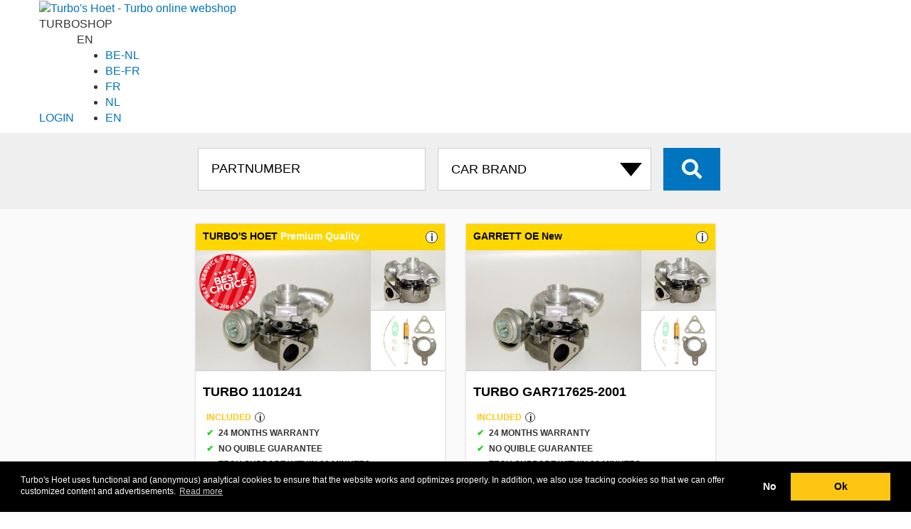

--- FILE ---
content_type: text/html; charset=UTF-8
request_url: https://turboshop.th-group.eu/en/turbo/cross/717625-5003S
body_size: 14674
content:
<!DOCTYPE html>
<html lang="en">

<head>
	<meta http-equiv="content-type" content="text/html; charset=UTF-8">
	<meta name="theme-color" content="#161616">
	<!-- Google Tag Manager -->
	<script>(function (w, d, s, l, i) {
			w[l] = w[l] || []; w[l].push({
				'gtm.start':
					new Date().getTime(), event: 'gtm.js'
			}); var f = d.getElementsByTagName(s)[0],
				j = d.createElement(s), dl = l != 'dataLayer' ? '&l=' + l : ''; j.async = true; j.src =
					'https://www.googletagmanager.com/gtm.js?id=' + i + dl; f.parentNode.insertBefore(j, f);
		})(window, document, 'script', 'dataLayer', 'GTM-MXK566H');</script>
	<!-- End Google Tag Manager -->

			<title>
			TURBOCHARGER 717625-5003S | 	TURBO’S FOR ALL MARKET SEGMENTS			| Official 	Turbo's Hoet webshop</title>
	
	
	<link rel="dns-prefetch" href="https://turbopartner.th-group.eu">
	<link rel="dns-prefetch" href="https://turbonews.th-group.eu">
	<link rel="dns-prefetch" href="https://www.th-group.eu">

	<link rel="alternate" href="https://turboshop.th-group.eu/turbo/cross/717625-5003S" hreflang="x-default" />
	<link rel="alternate" href="https://turboshop.th-group.eu/turbo/cross/717625-5003S" hreflang="nl" />
	<link rel="alternate" href="https://turboshop.th-group.eu/turbo/cross/717625-5003S" hreflang="nl-nl" />
	<link rel="alternate" href="https://turboshop.th-group.eu/en/turbo/cross/717625-5003S" hreflang="en" />
	<link rel="alternate" href="https://turboshop.th-group.eu/fr/turbo/cross/717625-5003S" hreflang="fr" />
	<link rel="alternate" href="https://turboshop.th-group.eu/fr/turbo/cross/717625-5003S" hreflang="fr-fr" />
	<link rel="alternate" href="https://turboshop.th-group.eu/nl-be/turbo/cross/717625-5003S" hreflang="nl-be" />
	<link rel="alternate" href="https://turboshop.th-group.eu/fr-be/turbo/cross/717625-5003S" hreflang="fr-be" />

	<link rel="stylesheet" href="/css/bootstrap/bootstrap.min.css" />
	<link rel="stylesheet" href="/css/style.css" />
	<link rel="stylesheet" href="https://turbopartner.th-group.eu/shared/css/shared_header.min.css" />

	<link rel="shortcut icon" href="/favicon.ico" type="image/x-icon" />

	<meta property="og:locale" content="en_nl" />
	<meta property="og:type" content="product" />
	<meta property="og:title"
		content="717625-5003S Turbo shop | Turbo's Hoet" />
	<meta property="og:description" content="Turbo's Hoet 717625-5003S turbo information. Turbo's and turbochargers for all segments of the market: passenger cars, transport, marine, industry, construction and agriculture. " />
	<meta property="og:url"
		content="https://turboshop.th-group.eu//en/turbo/cross/717625-5003S" />
	<meta property="og:site_name" content="Turbo shop | Turbo's Hoet" />

	<meta name="robots" content="index, follow" />
	<meta name="format-detection" content="telephone=no">
	<meta name="keywords"
		content="717625-5003S 717625-5003S Turbo's Hoet turbo, turbocharger, turbo's, order turbo" />
	<meta name="description" content="Turbo's Hoet 717625-5003S turbo information. Turbo's and turbochargers for all segments of the market: passenger cars, transport, marine, industry, construction and agriculture. " />
	<meta name="viewport" content="width=device-width, initial-scale=1, user-scalable=no">
</head>

<body class="home ">
	<!-- Google Tag Manager (noscript) -->
	<noscript><iframe src="https://www.googletagmanager.com/ns.html?id=GTM-MXK566H" height="0" width="0"
			style="display:none;visibility:hidden"></iframe></noscript>
	<!-- End Google Tag Manager (noscript) -->

	<link rel="stylesheet" href="https://turbopartner.th-group.eu/shared/css/style.min.css" media="all" />

    <script src="https://turbopartner.th-group.eu/shared/js/services.js"></script>
    <div class="nv-services-wrapper" title="Turbo's Hoet - Service tools">
        <div class="container">
            <div class="nv-services-content">

            </div>
        </div>
    </div>

	<div id="page">
					<header class="header">
				<div class="container">
					<div class="row">

						<a class=logo href="/en/"><img width=70 height=60
								src="https://turbopartner.th-group.eu/wp-content/themes/turbo/images/logo_white2.svg"
								alt="Turbo's Hoet - Turbo online webshop"></a>
						<div class="subtitle"><span>TURBO</span>SHOP</div>

						<div class="customer services">


							
							    
    <a rel='nofollow' class='login' href='/en/shoplogin/' rel='nofollow'>LOGIN</a> 
    
    <div class="lang ">
        <div id=curLang class=current>EN</div>
        <ul id=langSelect class=selector>
            <li><a title="België - Nederlands" href="https://turboshop.th-group.eu/nl-be/">BE-NL</a>
            <li><a title="Belgique - Français" href="https://turboshop.th-group.eu/fr-be/">BE-FR</a>
            <li><a title="France - Français" href="https://turboshop.th-group.eu/fr/">FR</a>
            <li><a title="Nederland - Nederlands" href="https://turboshop.th-group.eu/">NL</a>
                                <li><a title="The Netherlands - English" href="https://turboshop.th-group.eu/en/">EN</a>
                        </ul>
    </div>
						</div>

						<span class="bars navbar-toggle collapsed" data-toggle="collapse" data-target="#collapse-1">
							<span class="icon-bar"></span>
							<span class="icon-bar"></span>
							<span class="icon-bar"></span>
						</span>
						
					</div>
				</div>
			</header>
				
					<section class="search">
				<div class="container">
					<div class="row">
						<div class="col-md-12">
							
							
						</div>
						<div class="col-md-12 text-center">
							<form id=searchform action="/en/" method=get>
								<input type="hidden" name="s">

								<input type="text" id="bit" name="bit" class="distract" value="56439">

																	


									<input type="text" id="thnum" name="thnum" minlength="3" class="search__input"
										placeholder="PARTNUMBER" value="">
								
																	<select id=brand name=brand class="search__select" onchange="clearmodel();selectbrand()">
										<option value="">CAR BRAND</option>
										<option value='ABARTH'>ABARTH
										<option value='ACKERMAN'>ACKERMAN
										<option value='AGRALE'>AGRALE
										<option value='AIFO'>AIFO
										<option value='ALFA ROMEO'>ALFA ROMEO
										<option value='ALLIS CHALMERS'>ALLIS CHALMERS
										<option value='ALSTHOM'>ALSTHOM
										<option value='ASHOK LEYLAND'>ASHOK LEYLAND
										<option value='AUDI'>AUDI
										<option value='AUSTIN'>AUSTIN
										<option value='BAUDOUIN'>BAUDOUIN
										<option value='BEDFORD'>BEDFORD
										<option value='BMW'>BMW
										<option value='BRE'>BRE
										<option value='BUKH'>BUKH
										<option value='CADILLAC'>CADILLAC
										<option value='CASE'>CASE
										<option value='CATERPILLAR'>CATERPILLAR
										<option value='CDC'>CDC
										<option value='CHEVROLET'>CHEVROLET
										<option value='CHRYSLER'>CHRYSLER
										<option value='CIL'>CIL
										<option value='CITROËN'>CITROËN
										<option value='CNH'>CNH
										<option value='CNHTC'>CNHTC
										<option value='COMMERCIAL'>COMMERCIAL
										<option value='CUMMINS'>CUMMINS
										<option value='CZ TURBO'>CZ TURBO
										<option value='DACIA'>DACIA
										<option value='DAEDONG'>DAEDONG
										<option value='DAEWOO'>DAEWOO
										<option value='DAF'>DAF
										<option value='DAIHATSU'>DAIHATSU
										<option value='DALEWOO'>DALEWOO
										<option value='DCEC'>DCEC
										<option value='DCES'>DCES
										<option value='DDC'>DDC
										<option value='DDC MTU'>DDC MTU
										<option value='DETROIT DIESEL'>DETROIT DIESEL
										<option value='DEUTZ'>DEUTZ
										<option value='DFM'>DFM
										<option value='DODGE'>DODGE
										<option value='DONGFENG'>DONGFENG
										<option value='DOOSAN'>DOOSAN
										<option value='DORMAN'>DORMAN
										<option value='DS'>DS
										<option value='EBR'>EBR
										<option value='EICHER'>EICHER
										<option value='FAW'>FAW
										<option value='FENDT'>FENDT
										<option value='FERRARI'>FERRARI
										<option value='FIAT'>FIAT
										<option value='FIAT AGRI'>FIAT AGRI
										<option value='FIAT ALLIS'>FIAT ALLIS
										<option value='FINCANTIERI'>FINCANTIERI
										<option value='FORD'>FORD
										<option value='FORD (OTOSAN)'>FORD (OTOSAN)
										<option value='FOTON'>FOTON
										<option value='FURUKAWA'>FURUKAWA
										<option value='GARDNER'>GARDNER
										<option value='GM'>GM
										<option value='GMC'>GMC
										<option value='GREAT WALL'>GREAT WALL
										<option value='GREAVES'>GREAVES
										<option value='GUASCOR'>GUASCOR
										<option value='HANOMAG'>HANOMAG
										<option value='HERCULES'>HERCULES
										<option value='HINO'>HINO
										<option value='HITACHI'>HITACHI
										<option value='HONDA'>HONDA
										<option value='HURLIMAN'>HURLIMAN
										<option value='HYSTER'>HYSTER
										<option value='HYUNDAI'>HYUNDAI
										<option value='IHC'>IHC
										<option value='INFINITY'>INFINITY
										<option value='INTERNATIONAL'>INTERNATIONAL
										<option value='ISEKI'>ISEKI
										<option value='ISOTTA'>ISOTTA
										<option value='ISUZU'>ISUZU
										<option value='IVECO'>IVECO
										<option value='IVECO AIFO'>IVECO AIFO
										<option value='IVECO MARINE'>IVECO MARINE
										<option value='JAC'>JAC
										<option value='JAGUAR'>JAGUAR
										<option value='JCB'>JCB
										<option value='JEEP'>JEEP
										<option value='JENBACH'>JENBACH
										<option value='JI CASE'>JI CASE
										<option value='JIANGXI'>JIANGXI
										<option value='JMC'>JMC
										<option value='JOHN DEERE'>JOHN DEERE
										<option value='KAEBLE'>KAEBLE
										<option value='KALMAR'>KALMAR
										<option value='KATO'>KATO
										<option value='KCEC'>KCEC
										<option value='KIA'>KIA
										<option value='KNORR-BREMSE'>KNORR-BREMSE
										<option value='KOBELCO'>KOBELCO
										<option value='KOHLER'>KOHLER
										<option value='KOMATSU'>KOMATSU
										<option value='KUBOTA'>KUBOTA
										<option value='LAMBORDINI'>LAMBORDINI
										<option value='LANCIA'>LANCIA
										<option value='LAND ROVER'>LANDROVER
										<option value='LDV'>LDV
										<option value='LEXUS'>LEXUS
										<option value='LEYLAND'>LEYLAND
										<option value='LG TRACTOR'>LG TRACTOR
										<option value='LIAZ'>LIAZ
										<option value='LIEBHERR'>LIEBHERR
										<option value='LISTER'>LISTER
										<option value='LOMBARDINI'>LOMBARDINI
										<option value='LOTUS'>LOTUS
										<option value='MACK'>MACK
										<option value='MAN'>MAN
										<option value='MASERATI'>MASERATI
										<option value='MASSEY FERGUSON'>MASSEY FERGUSON
										<option value='MAZDA'>MAZDA
										<option value='MDE'>MDE
										<option value='MERCEDES-BENZ'>MERCEDES
										<option value='MERCEDES TRUCK'>MERCEDES TRUCK
										<option value='MERCRUISER'>MERCRUISER
										<option value='MG'>MG
										<option value='MHI'>MHI
										<option value='MINI'>MINI
										<option value='MITSUBISHI'>MITSUBISHI
										<option value='MTU'>MTU
										<option value='MTU DDC'>MTU DDC
										<option value='MWM'>MWM
										<option value='NAVECO'>NAVECO
										<option value='NAVISTAR'>NAVISTAR
										<option value='NAVISTAR (IHC)'>NAVISTAR (IHC)
										<option value='NEF'>NEF
										<option value='NEW HOLLAND'>NEW HOLLAND
										<option value='NISSAN'>NISSAN
										<option value='O&K'>O&K
										<option value='ONAN'>ONAN
										<option value='OPEL'>OPEL
										<option value='PEGASO'>PEGASO
										<option value='PERKINS'>PERKINS
										<option value='PEUGEOT'>PEUGEOT
										<option value='PORSCHE'>PORSCHE
										<option value='RABA'>RABA
										<option value='RENAULT'>RENAULT
										<option value='RENAULT AGRI'>RENAULT AGRI
										<option value='RENAULT TRUCK'>RENAULT TRUCK
										<option value='ROLLS ROYCE'>ROLLS ROYCE
										<option value='ROVER'>ROVER
										<option value='RUSTON'>RUSTON
										<option value='SAAB'>SAAB
										<option value='SABRE'>SABRE
										<option value='SACM'>SACM
										<option value='SAME'>SAME
										<option value='SAURER'>SAURER
										<option value='SCANIA'>SCANIA
										<option value='SDCE'>SDCE
										<option value='SEAT'>SEAT
										<option value='SHANGHAI DIESEL'>SHANGHAI DIESEL
										<option value='SHANQI'>SHANQI
										<option value='SHIBAURA'>SHIBAURA
										<option value='SISU'>SISU
										<option value='SKODA'>SKODA
										<option value='SMART'>SMART
										<option value='SSANGYONG'>SSANGYONG
										<option value='SSCM'>SSCM
										<option value='STEYR'>STEYR
										<option value='SUBARU'>SUBARU
										<option value='SUZUKI'>SUZUKI
										<option value='TATA'>TATA
										<option value='TCL'>TCL
										<option value='TEDOM'>TEDOM
										<option value='TELCO'>TELCO
										<option value='THYSSEN-HENSCHEL'>THYSSEN-HENSCHEL
										<option value='TMW'>TMW
										<option value='TOYOTA'>TOYOTA
										<option value='UD TRUCKS'>UD TRUCKS
										<option value='VAG FORKLIFTS'>VAG FORKLIFTS
										<option value='VALMET'>VALMET
										<option value='VM'>VM
										<option value='VOL'>VOL
										<option value='VOLVO'>VOLVO
										<option value='VOLVO PENTA'>VOLVO PENTA
										<option value='VOLVO TRUCK'>VOLVO TRUCK
										<option value='VOLVO-PENTA'>VOLVO-PENTA
										<option value='VW'>VW
										<option value='VW INDUSTRIAL'>VW INDUSTRIAL
										<option value='WAUKESHA'>WAUKESHA
										<option value='WEBER'>WEBER
										<option value='WEICHAI'>WEICHAI
										<option value='WEIFANG'>WEIFANG
										<option value='WFD'>WFD
										<option value='WUXI'>WUXI
										<option value='WUXI DIESEL'>WUXI DIESEL
										<option value='YANMAR'>YANMAR
										<option value='YUCHAI'>YUCHAI
										<option value='ZETOR'>ZETOR
									</select>
								
								
								<button id="search__button" class="fas fa-search search__button"> </button>
							</form>
						</div>
					</div>
				</div>
			</section>
				
	
	
	<section class="searchresults">
		
		<div class="container">
			<div class="row ">
				<div class="col-xs-12 text-center">
									</div>
			</div>
		</div>

		
		<div class="container resultset">
							
				
				
			<div class="flex">
				<div id='1101241' data-mat='717625-5003S' data-oe='' data-build='2000,2002' data-motorcode='Y 22 DTR' data-fuel='DIESEL' data-cilcapacity='0' data-pk='125,117,120' class='product col-xs-12 col-sm-6 col-lg-4  turbo GT140'><div><h3>TURBO'S HOET <span>Premium Quality</span><a href='/languages/information3_EN.php' data-featherlight-iframe-height='400' data-featherlight-iframe-width='450' data-featherlight='iframe' class=moreinfo>i</a></h3><div class=thumbs><a href='/en/turbo/1101241'></a><div class=thumb style='background-image:url(https://img.th-group.eu/Images00400/GAR717625-2001.JPG)'></div><div class=upper style='background-image:url(https://img.th-group.eu/Images00400/GAR717625-2001_1.JPG)'></div><div class=lower style='background-image:url(https://img.th-group.eu/images01366/THS20355.JPG)'></div><div class=ribbon></div></div><div class=caption><h2>Turbo 1101241</h2><div class=usp><span style='color:#fdc613'>Included<a href ='/information_EN.php' data-featherlight-iframe-height = '500' data-featherlight-iframe-width = '600' data-featherlight = 'iframe' class=moreinfo>i</a> </span><ul><li>24 months warranty<li>No quible guarantee <li>Tech support within 30 minutes </li></ul><span style ='color:#fdc613'>Extra for TurboPartners <a href ='/information2_EN.php 'data-featherlight-iframe-height ='500' data-featherlight-iframe-width ='600 'data-featherlight ='iframe' class=moreinfo>i</a></span><ul><li>Labor coverage</li><li>Turbo knowledge base</li><li>Live photo / video support</li></ul></div><div class='pricedetail cursor' onclick="location.href='/en/turbo/1101241'"><div>Turbocharger <span class=right>&euro;&nbsp;468,00</span></div><div data-type='THS20355-7'>+ FITTING KIT <span class='right white'>Free</span></div></div><div class=optional>DEPOSIT <span class=right><span class=money>&euro;150,00</span></span><BR></DIV><div class=totals><a  class='order view fas fa-eye' href='/en/turbo/1101241'></a><div class='price'><span class=total>BRUTO EX VAT</span>  <span class=ammount>&euro;&nbsp;468,00</span><span class='stock  orange'><a href='/en/quote/1101241'>Ask delivery time »</a> </span></div></div></div></div></div><div id='GAR717625-2001' data-mat='717625-5003S' data-oe='' data-build='2000,2002' data-motorcode='Y 22 DTR' data-fuel='DIESEL' data-cilcapacity='0' data-pk='125,117,120' class='product col-xs-12 col-sm-6 col-lg-4  allinclusive T130'><div><h3>GARRETT OE New<a href='/languages/information3_EN.php' data-featherlight-iframe-height='400' data-featherlight-iframe-width='450' data-featherlight='iframe' class=moreinfo>i</a></h3><div class=thumbs><a href='/en/turbo/allinclusive/gar717625-2001'></a><div class=thumb style='background-image:url(https://img.th-group.eu/Images00400/GAR717625-2001.JPG)'></div><div class=upper style='background-image:url(https://img.th-group.eu/Images00400/GAR717625-2001_1.JPG)'></div><div class=lower style='background-image:url(https://img.th-group.eu/images01366/THS20355.JPG)'></div></div><div class=caption><h2>Turbo GAR717625-2001</h2><div class=usp><span style='color:#fdc613'>Included<a href ='/information_EN.php' data-featherlight-iframe-height = '500' data-featherlight-iframe-width = '600' data-featherlight = 'iframe' class=moreinfo>i</a> </span><ul><li>24 months warranty<li>No quible guarantee <li>Tech support within 30 minutes </li></ul><span style ='color:#fdc613'>Extra for TurboPartners <a href ='/information2_EN.php 'data-featherlight-iframe-height ='500' data-featherlight-iframe-width ='600 'data-featherlight ='iframe' class=moreinfo>i</a></span><ul><li>Labor coverage</li><li>Turbo knowledge base</li><li>Live photo / video support</li></ul></div><div class='pricedetail cursor' onclick="location.href='/en/turbo/allinclusive/gar717625-2001'"><div>Turbocharger <span class=right>&euro;&nbsp;711,55</span></div><div data-type='THS20355-7'>+ FITTING KIT <span class=right><span class=money>&euro;6,88</span></span></div></div><div class=optional>DEPOSIT <span class=right><span class=money>&euro;150,00</span></span><BR></DIV><div class=totals><a  class='order fas fa-shopping-cart' href='/en/turbo/allinclusive/gar717625-2001'></a><div class='price'><span class=total>BRUTO EX VAT</span>  <span class=ammount>&euro;&nbsp;718,43</span><span class='stock '>IN STOCK<a href="/languages/info_stock_EN.php" data-featherlight-iframe-height="200" data-featherlight-iframe-width="400" data-featherlight="iframe" class="moreinfo">i</a>  </span></div></div></div></div></div>							</div>
		</div>


	</section>


<section class="contact">
	<div class="container">
		<div class="row">
			<div class="col-sm-4 col-xs-12">
								<h1 class="contact__title">
					Online the widest selection of turbochargers				</h1>

				
			</div>
			<div class="col-sm-8 col-xs-12 contact__sidebar ">

				<p class="contact__desc">
					Ordering a turbocharger online is quick and easy at Turbo's Hoet. Our <strong>huge turbo stock</strong> and extensive service offer you the <strong>assurance</strong> that you are ordering the right turbo and that the turbo will function many thousands of kilometers without failure. With the Turbo's Hoet range you offer your customers the best service for a competitive price.				</p> 
				<p style="text-align:right"><img src="/images/TecDoc_CDS.svg" width="170" at="TecDoc data supplier"></p>
			</div>
		</div>
		<div class="row" style="margin-top:6rem;">

			<div class="col-sm-4 col-xs-12">
                        <h2>24 months warranty</h2>
                        <p>With the optimal combination of the <strong>best quality</strong> and the right <strong>technical support</strong>, Turbo's Hoet ensures a trouble-free turbo. At Turbo's Hoet you get a 2 year warranty on a delivered turbo.</p>
                        </div>
                        <div class="col-sm-4 col-xs-12">
                        <h2>No Quible Guarantee</h2>
                        <p>In the unlikely event that something goes wrong after registration and assembly of the turbo, you will receive a <strong>replacement turbo</strong> from us. Please feel free to contact us for the extended warranty conditions.</p>
                        </div>
                        <div class="col-sm-4 col-xs-12">
                        <h2>Optimal assembly</h2>
                        We will contact you by phone within 30 minutes after you register a purchased turbo. In addition, you will receive the correct mounting instructions by email. In this way, <strong>optimal mounting</strong> is guaranteed.</p>

                                                </div>			
		</div>
	</div>
</section>


<footer>

			<div class="container">
			<div class="row seonumbers" style="padding:3rem;background-color: #7c7c7c;margin:0">
    <div class="col-sm-6">
        <div class="row">
            <div class="col-sm-12">
                <h4 class="footer__title">TOP <span>TURBO</span> NUMMERS</h4>
            </div>
        </div>
        <div class="row">
            <!--TH NUMBERS -->
            <div class="col-sm-2">
                <p class="footer__numbers">
                    <a title="Turbo 1100052 Turbo`s Hoet" href="/en/turbo/1100052">1100052</a><br><a
                        title="Turbo 1100067 Turbo`s Hoet" href="/en/turbo/1100067">1100067</a><br><a
                        title="Turbo 1100132 Turbo`s Hoet" href="/en/turbo/1100132">1100132</a><br><a
                        title="Turbo 1100139 Turbo`s Hoet" href="/en/turbo/1100139">1100139</a><br><a
                        title="Turbo 1100174 Turbo`s Hoet" href="/en/turbo/1100174">1100174</a><br><a
                        title="Turbo 1100175 Turbo`s Hoet" href="/en/turbo/1100175">1100175</a><br><a
                        title="Turbo 1100184 Turbo`s Hoet" href="/en/turbo/1100184">1100184</a><br><a
                        title="Turbo 1100194 Turbo`s Hoet" href="/en/turbo/1100194">1100194</a><br><a
                        title="Turbo 1100201 Turbo`s Hoet" href="/en/turbo/1100201">1100201</a><br><a
                        title="Turbo 1100206 Turbo`s Hoet" href="/en/turbo/1100206">1100206</a><br><a
                        title="Turbo 1100249 Turbo`s Hoet" href="/en/turbo/1100249">1100249</a><br><a
                        title="Turbo 1100293 Turbo`s Hoet" href="/en/turbo/1100293">1100293</a><br><a
                        title="Turbo 1100368 Turbo`s Hoet" href="/en/turbo/1100368">1100368</a><br><a
                        title="Turbo 1100414 Turbo`s Hoet" href="/en/turbo/1100414">1100414</a><br><a
                        title="Turbo 1100428 Turbo`s Hoet" href="/en/turbo/1100428">1100428</a><br><a
                        title="Turbo 1100458 Turbo`s Hoet" href="/en/turbo/1100458">1100458</a><br><a
                        title="Turbo 1100543 Turbo`s Hoet" href="/en/turbo/1100543">1100543</a><br><a
                        title="Turbo 1100683 Turbo`s Hoet" href="/en/turbo/1100683">1100683</a><br><a
                        title="Turbo 1100692 Turbo`s Hoet" href="/en/turbo/1100692">1100692</a><br><a
                        title="Turbo 1100701 Turbo`s Hoet" href="/en/turbo/1100701">1100701</a><br><a
                        title="Turbo 1100714 Turbo`s Hoet" href="/en/turbo/1100714">1100714</a><br><a
                        title="Turbo 1100778 Turbo`s Hoet" href="/en/turbo/1100778">1100778</a><br><a
                        title="Turbo 1100808 Turbo`s Hoet" href="/en/turbo/1100808">1100808</a><br><a
                        title="Turbo 1101060 Turbo`s Hoet" href="/en/turbo/1101060">1101060</a><br><a
                        title="Turbo 1101094 Turbo`s Hoet" href="/en/turbo/1101094">1101094</a><br><a
                        title="Turbo 1101166 Turbo`s Hoet" href="/en/turbo/1101166">1101166</a><br><a
                        title="Turbo 1101201 Turbo`s Hoet" href="/en/turbo/1101201">1101201</a><br><a
                        title="Turbo 1101241 Turbo`s Hoet" href="/en/turbo/1101241">1101241</a><br><a
                        title="Turbo 1101242 Turbo`s Hoet" href="/en/turbo/1101242">1101242</a><br><a
                        title="Turbo 1101245 Turbo`s Hoet" href="/en/turbo/1101245">1101245</a><br><a
                        title="Turbo 1101275 Turbo`s Hoet" href="/en/turbo/1101275">1101275</a><br><a
                        title="Turbo 1101338 Turbo`s Hoet" href="/en/turbo/1101338">1101338</a><br><a
                        title="Turbo 1101346 Turbo`s Hoet" href="/en/turbo/1101346">1101346</a><br><a
                        title="Turbo 1101360 Turbo`s Hoet" href="/en/turbo/1101360">1101360</a><br><a
                        title="Turbo 1101766 Turbo`s Hoet" href="/en/turbo/1101766">1101766</a><br><a
                        title="Turbo 1101900 Turbo`s Hoet" href="/en/turbo/1101900">1101900</a><br><a
                        title="Turbo 1102060 Turbo`s Hoet" href="/en/turbo/1102060">1102060</a><br><a
                        title="Turbo 1102082 Turbo`s Hoet" href="/en/turbo/1102082">1102082</a><br><a
                        title="Turbo 1102096 Turbo`s Hoet" href="/en/turbo/1102096">1102096</a><br><a
                        title="Turbo 1102097 Turbo`s Hoet" href="/en/turbo/1102097">1102097</a><br><a
                        title="Turbo 1102112 Turbo`s Hoet" href="/en/turbo/1102112">1102112</a><br><a
                        title="Turbo 1102115 Turbo`s Hoet" href="/en/turbo/1102115">1102115</a><br><a
                        title="Turbo 1102134 Turbo`s Hoet" href="/en/turbo/1102134">1102134</a><br><a
                        title="Turbo 1102153 Turbo`s Hoet" href="/en/turbo/1102153">1102153</a><br><a
                        title="Turbo 1102188 Turbo`s Hoet" href="/en/turbo/1102188">1102188</a><br><a
                        title="Turbo 1102190 Turbo`s Hoet" href="/en/turbo/1102190">1102190</a><br><a
                        title="Turbo 1102772 Turbo`s Hoet" href="/en/turbo/1102772">1102772</a><br><a
                        title="Turbo 1102789 Turbo`s Hoet" href="/en/turbo/1102789">1102789</a><br><a
                        title="Turbo 1102790 Turbo`s Hoet" href="/en/turbo/1102790">1102790</a><br><a
                        title="Turbo 1102794 Turbo`s Hoet" href="/en/turbo/1102794">1102794</a><br><a
                        title="Turbo 1102799 Turbo`s Hoet" href="/en/turbo/1102799">1102799</a><br><a
                        title="Turbo 1102811 Turbo`s Hoet" href="/en/turbo/1102811">1102811</a><br><a
                        title="Turbo 1103051 Turbo`s Hoet" href="/en/turbo/1103051">1103051</a><br><a
                        title="Turbo 1103075 Turbo`s Hoet" href="/en/turbo/1103075">1103075</a><br><a
                        title="Turbo 1103188 Turbo`s Hoet" href="/en/turbo/1103188">1103188</a><br><a
                        title="Turbo 1103226 Turbo`s Hoet" href="/en/turbo/1103226">1103226</a><br><a
                        title="Turbo 1103251 Turbo`s Hoet" href="/en/turbo/1103251">1103251</a><br><a
                        title="Turbo 1103264 Turbo`s Hoet" href="/en/turbo/1103264">1103264</a><br><a
                        title="Turbo 1103266 Turbo`s Hoet" href="/en/turbo/1103266">1103266</a><br><a
                        title="Turbo 1103267 Turbo`s Hoet" href="/en/turbo/1103267">1103267</a><br>
                </p>
            </div>
            <div class="col-sm-2">
                <p class="footer__numbers">
                    <a title="Turbo 1103279 Turbo`s Hoet" href="/en/turbo/1103279">1103279</a><br><a
                        title="Turbo 1103358 Turbo`s Hoet" href="/en/turbo/1103358">1103358</a><br><a
                        title="Turbo 1103394 Turbo`s Hoet" href="/en/turbo/1103394">1103394</a><br><a
                        title="Turbo 1103400 Turbo`s Hoet" href="/en/turbo/1103400">1103400</a><br><a
                        title="Turbo 1103476 Turbo`s Hoet" href="/en/turbo/1103476">1103476</a><br><a
                        title="Turbo 1103661 Turbo`s Hoet" href="/en/turbo/1103661">1103661</a><br><a
                        title="Turbo 1103742 Turbo`s Hoet" href="/en/turbo/1103742">1103742</a><br><a
                        title="Turbo 1103749 Turbo`s Hoet" href="/en/turbo/1103749">1103749</a><br><a
                        title="Turbo 1103750 Turbo`s Hoet" href="/en/turbo/1103750">1103750</a><br><a
                        title="Turbo 1103782 Turbo`s Hoet" href="/en/turbo/1103782">1103782</a><br><a
                        title="Turbo 1103807 Turbo`s Hoet" href="/en/turbo/1103807">1103807</a><br><a
                        title="Turbo 1103819 Turbo`s Hoet" href="/en/turbo/1103819">1103819</a><br><a
                        title="Turbo 1103821 Turbo`s Hoet" href="/en/turbo/1103821">1103821</a><br><a
                        title="Turbo 1103829 Turbo`s Hoet" href="/en/turbo/1103829">1103829</a><br><a
                        title="Turbo 1103836 Turbo`s Hoet" href="/en/turbo/1103836">1103836</a><br><a
                        title="Turbo 1103865 Turbo`s Hoet" href="/en/turbo/1103865">1103865</a><br><a
                        title="Turbo 1103907 Turbo`s Hoet" href="/en/turbo/1103907">1103907</a><br><a
                        title="Turbo 1103915 Turbo`s Hoet" href="/en/turbo/1103915">1103915</a><br><a
                        title="Turbo 1103942 Turbo`s Hoet" href="/en/turbo/1103942">1103942</a><br><a
                        title="Turbo 1103946 Turbo`s Hoet" href="/en/turbo/1103946">1103946</a><br><a
                        title="Turbo 1103975 Turbo`s Hoet" href="/en/turbo/1103975">1103975</a><br><a
                        title="Turbo 1103992 Turbo`s Hoet" href="/en/turbo/1103992">1103992</a><br><a
                        title="Turbo 1104013 Turbo`s Hoet" href="/en/turbo/1104013">1104013</a><br><a
                        title="Turbo 1104028 Turbo`s Hoet" href="/en/turbo/1104028">1104028</a><br><a
                        title="Turbo 1104063 Turbo`s Hoet" href="/en/turbo/1104063">1104063</a><br><a
                        title="Turbo 1104082 Turbo`s Hoet" href="/en/turbo/1104082">1104082</a><br><a
                        title="Turbo 1104113 Turbo`s Hoet" href="/en/turbo/1104113">1104113</a><br><a
                        title="Turbo 1104115 Turbo`s Hoet" href="/en/turbo/1104115">1104115</a><br><a
                        title="Turbo 1104129 Turbo`s Hoet" href="/en/turbo/1104129">1104129</a><br><a
                        title="Turbo 1104132 Turbo`s Hoet" href="/en/turbo/1104132">1104132</a><br><a
                        title="Turbo 1104147 Turbo`s Hoet" href="/en/turbo/1104147">1104147</a><br><a
                        title="Turbo 1104176 Turbo`s Hoet" href="/en/turbo/1104176">1104176</a><br><a
                        title="Turbo 1104328 Turbo`s Hoet" href="/en/turbo/1104328">1104328</a><br><a
                        title="Turbo 1104332 Turbo`s Hoet" href="/en/turbo/1104332">1104332</a><br><a
                        title="Turbo 1104565 Turbo`s Hoet" href="/en/turbo/1104565">1104565</a><br><a
                        title="Turbo 1104567 Turbo`s Hoet" href="/en/turbo/1104567">1104567</a><br><a
                        title="Turbo 1104581 Turbo`s Hoet" href="/en/turbo/1104581">1104581</a><br><a
                        title="Turbo 1104616 Turbo`s Hoet" href="/en/turbo/1104616">1104616</a><br><a
                        title="Turbo 1104642 Turbo`s Hoet" href="/en/turbo/1104642">1104642</a><br><a
                        title="Turbo 1104643 Turbo`s Hoet" href="/en/turbo/1104643">1104643</a><br><a
                        title="Turbo 1104749 Turbo`s Hoet" href="/en/turbo/1104749">1104749</a><br><a
                        title="Turbo 1104753 Turbo`s Hoet" href="/en/turbo/1104753">1104753</a><br><a
                        title="Turbo 2100653 Turbo`s Hoet" href="/en/turbo/2100653">2100653</a><br><a
                        title="Turbo 2100715 Turbo`s Hoet" href="/en/turbo/2100715">2100715</a><br><a
                        title="Turbo 2100747 Turbo`s Hoet" href="/en/turbo/2100747">2100747</a><br><a
                        title="Turbo 2100752 Turbo`s Hoet" href="/en/turbo/2100752">2100752</a><br><a
                        title="Turbo 2100764 Turbo`s Hoet" href="/en/turbo/2100764">2100764</a><br><a
                        title="Turbo 2100765 Turbo`s Hoet" href="/en/turbo/2100765">2100765</a><br><a
                        title="Turbo 2100768 Turbo`s Hoet" href="/en/turbo/2100768">2100768</a><br><a
                        title="Turbo 2100774 Turbo`s Hoet" href="/en/turbo/2100774">2100774</a><br><a
                        title="Turbo 2100809 Turbo`s Hoet" href="/en/turbo/2100809">2100809</a><br><a
                        title="Turbo 2100843 Turbo`s Hoet" href="/en/turbo/2100843">2100843</a><br><a
                        title="Turbo 2100844 Turbo`s Hoet" href="/en/turbo/2100844">2100844</a><br><a
                        title="Turbo 2100930 Turbo`s Hoet" href="/en/turbo/2100930">2100930</a><br><a
                        title="Turbo 2100931 Turbo`s Hoet" href="/en/turbo/2100931">2100931</a><br><a
                        title="Turbo 2100939 Turbo`s Hoet" href="/en/turbo/2100939">2100939</a><br><a
                        title="Turbo 2100946 Turbo`s Hoet" href="/en/turbo/2100946">2100946</a><br><a
                        title="Turbo 2101002 Turbo`s Hoet" href="/en/turbo/2101002">2101002</a><br><a
                        title="Turbo 2101130 Turbo`s Hoet" href="/en/turbo/2101130">2101130</a><br><a
                        title="Turbo 4104256 Turbo`s Hoet" href="/en/turbo/4104256">4104256</a><br>
                </p>
            </div>
            <!--OENUMBERS -->
            <div class="col-sm-4">
                <p class="footer__numbers">
                    <a title="Turbo OE NEW 1000-988-0005"
                        href="/en/turbo/allinclusive/BWT1000-988-0005">1000-988-0005</a><br><a
                        title="Turbo OE NEW 1000-988-0074"
                        href="/en/turbo/allinclusive/BWT1000-988-0074">1000-988-0074</a><br><a
                        title="Turbo OE NEW 1000-993-0098"
                        href="/en/turbo/allinclusive/BWT1000-993-0098">1000-993-0098</a><br><a
                        title="Turbo OE NEW 1000-993-0102"
                        href="/en/turbo/allinclusive/BWT1000-993-0102">1000-993-0102</a><br><a
                        title="Turbo OE NEW 1270-988-0018"
                        href="/en/turbo/allinclusive/BWT1270-988-0018">1270-988-0018</a><br><a title="Turbo OE NEW 318844"
                        href="/en/turbo/allinclusive/BWT318844">318844</a><br><a title="Turbo OE NEW 5303-988-0029"
                        href="/en/turbo/allinclusive/BWT5303-988-0029">5303-988-0029</a><br><a
                        title="Turbo OE NEW 5303-988-0048"
                        href="/en/turbo/allinclusive/BWT5303-988-0048">5303-988-0048</a><br><a
                        title="Turbo OE NEW 5303-988-0105"
                        href="/en/turbo/allinclusive/BWT5303-988-0105">5303-988-0105</a><br><a
                        title="Turbo OE NEW 5303-988-0109"
                        href="/en/turbo/allinclusive/BWT5303-988-0109">5303-988-0109</a><br><a
                        title="Turbo OE NEW 5303-988-0141"
                        href="/en/turbo/allinclusive/BWT5303-988-0141">5303-988-0141</a><br><a
                        title="Turbo OE NEW 5303-988-0189"
                        href="/en/turbo/allinclusive/BWT5303-988-0189">5303-988-0189</a><br><a
                        title="Turbo OE NEW 5303-988-0205"
                        href="/en/turbo/allinclusive/BWT5303-988-0205">5303-988-0205</a><br><a
                        title="Turbo OE NEW 5303-988-0425"
                        href="/en/turbo/allinclusive/BWT5303-988-0425">5303-988-0425</a><br><a
                        title="Turbo OE NEW 5303-988-0426"
                        href="/en/turbo/allinclusive/BWT5303-988-0426">5303-988-0426</a><br><a
                        title="Turbo OE NEW 5303-988-0459"
                        href="/en/turbo/allinclusive/BWT5303-988-0459">5303-988-0459</a><br><a
                        title="Turbo OE NEW 5303-998-0110"
                        href="/en/turbo/allinclusive/BWT5303-998-0110">5303-998-0110</a><br><a
                        title="Turbo OE NEW 5304-988-0020"
                        href="/en/turbo/allinclusive/BWT5304-988-0020">5304-988-0020</a><br><a
                        title="Turbo OE NEW 5304-988-0023"
                        href="/en/turbo/allinclusive/BWT5304-988-0023">5304-988-0023</a><br><a
                        title="Turbo OE NEW 5304-988-0054"
                        href="/en/turbo/allinclusive/BWT5304-988-0054">5304-988-0054</a><br><a
                        title="Turbo OE NEW 5304-988-0064"
                        href="/en/turbo/allinclusive/BWT5304-988-0064">5304-988-0064</a><br><a
                        title="Turbo OE NEW 5304-988-0200"
                        href="/en/turbo/allinclusive/BWT5304-988-0200">5304-988-0200</a><br><a
                        title="Turbo OE NEW 5316-998-0010"
                        href="/en/turbo/allinclusive/BWT5316-998-0010">5316-998-0010</a><br><a
                        title="Turbo OE NEW 5326-988-6492"
                        href="/en/turbo/allinclusive/BWT5326-988-6492">5326-988-6492</a><br><a
                        title="Turbo OE NEW 5329-988-7131"
                        href="/en/turbo/allinclusive/BWT5329-988-7131">5329-988-7131</a><br><a
                        title="Turbo OE NEW 5430-988-0000"
                        href="/en/turbo/allinclusive/BWT5430-988-0000">5430-988-0000</a><br><a
                        title="Turbo OE NEW 5435-988-0005"
                        href="/en/turbo/allinclusive/BWT5435-988-0005">5435-988-0005</a><br><a
                        title="Turbo OE NEW 5435-988-0006"
                        href="/en/turbo/allinclusive/BWT5435-988-0006">5435-988-0006</a><br><a
                        title="Turbo OE NEW 5435-988-0018"
                        href="/en/turbo/allinclusive/BWT5435-988-0018">5435-988-0018</a><br><a
                        title="Turbo OE NEW 5435-998-0029"
                        href="/en/turbo/allinclusive/BWT5435-998-0029">5435-998-0029</a><br><a
                        title="Turbo OE NEW 5438-988-0006"
                        href="/en/turbo/allinclusive/BWT5438-988-0006">5438-988-0006</a><br><a
                        title="Turbo OE NEW 5438-988-0017"
                        href="/en/turbo/allinclusive/BWT5438-988-0017">5438-988-0017</a><br><a
                        title="Turbo OE NEW 5439-988-0020"
                        href="/en/turbo/allinclusive/BWT5439-988-0020">5439-988-0020</a><br><a
                        title="Turbo OE NEW 5439-988-0072"
                        href="/en/turbo/allinclusive/BWT5439-988-0072">5439-988-0072</a><br><a
                        title="Turbo OE NEW 5439-988-0107"
                        href="/en/turbo/allinclusive/BWT5439-988-0107">5439-988-0107</a><br><a
                        title="Turbo OE NEW 5439-988-0136"
                        href="/en/turbo/allinclusive/BWT5439-988-0136">5439-988-0136</a><br><a
                        title="Turbo OE NEW 5439-998-0070"
                        href="/en/turbo/allinclusive/BWT5439-998-0070">5439-998-0070</a><br><a
                        title="Turbo OE NEW 5439-998-0127"
                        href="/en/turbo/allinclusive/BWT5439-998-0127">5439-998-0127</a><br><a
                        title="Turbo OE NEW 454098-0003" href="/en/turbo/allinclusive/GAR454098-2003">454098-0003</a><br><a
                        title="Turbo OE NEW 465114-0005" href="/en/turbo/allinclusive/GAR465114-2005">465114-0005</a><br><a
                        title="Turbo OE NEW 466334-0002" href="/en/turbo/allinclusive/GAR466334-2002">466334-0002</a><br><a
                        title="Turbo OE NEW 466854-0001" href="/en/turbo/allinclusive/GAR466854-2001">466854-0001</a><br><a
                        title="Turbo OE NEW 701729-0010" href="/en/turbo/allinclusive/GAR701729-2010">701729-0010</a><br><a
                        title="Turbo OE NEW 703753-0001" href="/en/turbo/allinclusive/GAR703753-2001">703753-0001</a><br><a
                        title="Turbo OE NEW 706844-0007" href="/en/turbo/allinclusive/GAR706844-2007">706844-0007</a><br><a
                        title="Turbo OE NEW 707240-0003" href="/en/turbo/allinclusive/GAR707240-2003">707240-0003</a><br><a
                        title="Turbo OE NEW 708847-0002" href="/en/turbo/allinclusive/GAR708847-2002">708847-0002</a><br><a
                        title="Turbo OE NEW 714652-0006" href="/en/turbo/allinclusive/GAR714652-2006">714652-0006</a><br><a
                        title="Turbo OE NEW 718089-0008" href="/en/turbo/allinclusive/GAR718089-2008">718089-0008</a><br><a
                        title="Turbo OE NEW 720244-0004" href="/en/turbo/allinclusive/GAR720244-2004">720244-0004</a><br><a
                        title="Turbo OE NEW 720931-0004" href="/en/turbo/allinclusive/GAR720931-2004">720931-0004</a><br><a
                        title="Turbo OE NEW 723341-0013" href="/en/turbo/allinclusive/GAR723341-2013">723341-0013</a><br><a
                        title="Turbo OE NEW 728989-0018" href="/en/turbo/allinclusive/GAR728989-2018">728989-0018</a><br><a
                        title="Turbo OE NEW 734204-0001" href="/en/turbo/allinclusive/GAR734204-2001">734204-0001</a><br><a
                        title="Turbo OE NEW 740611-0002" href="/en/turbo/allinclusive/GAR740611-2002">740611-0002</a><br><a
                        title="Turbo OE NEW 751243-0002" href="/en/turbo/allinclusive/GAR751243-2002">751243-0002</a><br><a
                        title="Turbo OE NEW 751768-0004" href="/en/turbo/allinclusive/GAR751768-2004">751768-0004</a><br><a
                        title="Turbo OE NEW 752610-0015" href="/en/turbo/allinclusive/GAR752610-2015">752610-0015</a><br><a
                        title="Turbo OE NEW 753420-0005" href="/en/turbo/allinclusive/GAR753420-2005">753420-0005</a><br><a
                        title="Turbo OE NEW 753544-0020" href="/en/turbo/allinclusive/GAR753544-2020">753544-0020</a><br>
                </p>
            </div>
            <div class="col-sm-4">
                <p class="footer__numbers">
                    <a title="Turbo OE NEW 753546-0014" href="/en/turbo/allinclusive/GAR753546-2014">753546-0014</a><br><a
                        title="Turbo OE NEW 756047-0005" href="/en/turbo/allinclusive/GAR756047-2005">756047-0005</a><br><a
                        title="Turbo OE NEW 757779-0021" href="/en/turbo/allinclusive/GAR757779-2021">757779-0021</a><br><a
                        title="Turbo OE NEW 758352-0026" href="/en/turbo/allinclusive/GAR758352-2026">758352-0026</a><br><a
                        title="Turbo OE NEW 760680-0005" href="/en/turbo/allinclusive/GAR760680-2005">760680-0005</a><br><a
                        title="Turbo OE NEW 760774-0003" href="/en/turbo/allinclusive/GAR760774-2003">760774-0003</a><br><a
                        title="Turbo OE NEW 762060-0009" href="/en/turbo/allinclusive/GAR762060-2009">762060-0009</a><br><a
                        title="Turbo OE NEW 764609-0001" href="/en/turbo/allinclusive/GAR764609-2001">764609-0001</a><br><a
                        title="Turbo OE NEW 765155-0004" href="/en/turbo/allinclusive/GAR765155-2004">765155-0004</a><br><a
                        title="Turbo OE NEW 776469-0005" href="/en/turbo/allinclusive/GAR776469-2005">776469-0005</a><br><a
                        title="Turbo OE NEW 778401-0007" href="/en/turbo/allinclusive/GAR778401-2007">778401-0007</a><br><a
                        title="Turbo OE NEW 786997-0001" href="/en/turbo/allinclusive/GAR786997-2001">786997-0001</a><br><a
                        title="Turbo OE NEW 789016-0002" href="/en/turbo/allinclusive/GAR789016-2002">789016-0002</a><br><a
                        title="Turbo OE NEW 790179-0002" href="/en/turbo/allinclusive/GAR790179-2002">790179-0002</a><br><a
                        title="Turbo OE NEW 795637-0001" href="/en/turbo/allinclusive/GAR795637-2001">795637-0001</a><br><a
                        title="Turbo OE NEW 795680-0003" href="/en/turbo/allinclusive/GAR795680-2003">795680-0003</a><br><a
                        title="Turbo OE NEW 798128-0006" href="/en/turbo/allinclusive/GAR798128-2006">798128-0006</a><br><a
                        title="Turbo OE NEW 806497-0001" href="/en/turbo/allinclusive/GAR806497-2001">806497-0001</a><br><a
                        title="Turbo OE NEW 807489-0001" href="/en/turbo/allinclusive/GAR807489-2001">807489-0001</a><br><a
                        title="Turbo OE NEW 810358-0002" href="/en/turbo/allinclusive/GAR810358-2002">810358-0002</a><br><a
                        title="Turbo OE NEW 819872-0001" href="/en/turbo/allinclusive/GAR819872-2001">819872-0001</a><br><a
                        title="Turbo OE NEW 819968-0001" href="/en/turbo/allinclusive/GAR819968-2001">819968-0001</a><br><a
                        title="Turbo OE NEW 819976-0012" href="/en/turbo/allinclusive/GAR819976-2012">819976-0012</a><br><a
                        title="Turbo OE NEW 821866-0004" href="/en/turbo/allinclusive/GAR821866-2004">821866-0004</a><br><a
                        title="Turbo OE NEW 824060-0005" href="/en/turbo/allinclusive/GAR824060-2005">824060-0005</a><br><a
                        title="Turbo OE NEW 825246-0001" href="/en/turbo/allinclusive/GAR825246-2001">825246-0001</a><br><a
                        title="Turbo OE NEW 852915-0001" href="/en/turbo/allinclusive/GAR852915-2001">852915-0001</a><br><a
                        title="Turbo OE NEW 853333-0001" href="/en/turbo/allinclusive/GAR853333-2001">853333-0001</a><br><a
                        title="Turbo OE NEW 3593920" href="/en/turbo/allinclusive/HOL3593920">3593920</a><br><a
                        title="Turbo OE NEW 4033101" href="/en/turbo/allinclusive/HOL4033101">4033101</a><br><a
                        title="Turbo OE NEW 4033524" href="/en/turbo/allinclusive/HOL4033524">4033524</a><br><a
                        title="Turbo OE NEW 5322469" href="/en/turbo/allinclusive/HOL5322469">5322469</a><br><a
                        title="Turbo OE NEW 5351445" href="/en/turbo/allinclusive/HOL5351445">5351445</a><br><a
                        title="Turbo OE NEW 9V202" href="/en/turbo/allinclusive/IHI9V202">9V202</a><br><a
                        title="Turbo OE NEW VIFC" href="/en/turbo/allinclusive/IHIVIFC">VIFC</a><br><a
                        title="Turbo OE NEW VIHN" href="/en/turbo/allinclusive/IHIVIHN">VIHN</a><br><a
                        title="Turbo OE NEW VJ32" href="/en/turbo/allinclusive/IHIVJ32">VJ32</a><br><a
                        title="Turbo OE NEW VL37" href="/en/turbo/allinclusive/IHIVL37">VL37</a><br><a
                        title="Turbo OE NEW VL38" href="/en/turbo/allinclusive/IHIVL38">VL38</a><br><a
                        title="Turbo OE NEW VN4" href="/en/turbo/allinclusive/IHIVN4">VN4</a><br><a
                        title="Turbo OE NEW 030TC11002000"
                        href="/en/turbo/allinclusive/MBT030TC11002000">030TC11002000</a><br><a
                        title="Turbo OE NEW 49131-06007" href="/en/turbo/allinclusive/MXT49131-06007">49131-06007</a><br><a
                        title="Turbo OE NEW 49131-07161" href="/en/turbo/allinclusive/MXT49131-07161">49131-07161</a><br><a
                        title="Turbo OE NEW 49131-07171" href="/en/turbo/allinclusive/MXT49131-07171">49131-07171</a><br><a
                        title="Turbo OE NEW 49135-05050" href="/en/turbo/allinclusive/MXT49135-05050">49135-05050</a><br><a
                        title="Turbo OE NEW 49135-05671" href="/en/turbo/allinclusive/MXT49135-05671">49135-05671</a><br><a
                        title="Turbo OE NEW 49135-05895" href="/en/turbo/allinclusive/MXT49135-05895">49135-05895</a><br><a
                        title="Turbo OE NEW 49172-03000" href="/en/turbo/allinclusive/MXT49172-03000">49172-03000</a><br><a
                        title="Turbo OE NEW 49173-07508" href="/en/turbo/allinclusive/MXT49173-07508">49173-07508</a><br><a
                        title="Turbo OE NEW 49180-01275" href="/en/turbo/allinclusive/MXT49180-01275">49180-01275</a><br><a
                        title="Turbo OE NEW 49180-01430" href="/en/turbo/allinclusive/MXT49180-01430">49180-01430</a><br><a
                        title="Turbo OE NEW 49335-00644" href="/en/turbo/allinclusive/MXT49335-00644">49335-00644</a><br><a
                        title="Turbo OE NEW 49373-01005" href="/en/turbo/allinclusive/MXT49373-01005">49373-01005</a><br><a
                        title="Turbo OE NEW 49373-02013" href="/en/turbo/allinclusive/MXT49373-02013">49373-02013</a><br><a
                        title="Turbo OE NEW 49373-03006" href="/en/turbo/allinclusive/MXT49373-03006">49373-03006</a><br><a
                        title="Turbo OE NEW 49373-03012" href="/en/turbo/allinclusive/MXT49373-03012">49373-03012</a><br><a
                        title="Turbo OE NEW 49377-07440" href="/en/turbo/allinclusive/MXT49377-07440">49377-07440</a><br><a
                        title="Turbo OE NEW 49378-01580" href="/en/turbo/allinclusive/MXT49378-01580">49378-01580</a><br><a
                        title="Turbo OE NEW 49477-01013" href="/en/turbo/allinclusive/MXT49477-01013">49477-01013</a><br><a
                        title="Turbo OE NEW 1059" href="/en/turbo/allinclusive/THT1059">1059</a><br>
                </p>
            </div>
        </div>
    </div>
    <div class="col-sm-6">
        <div class="row">
            <div class="col-sm-12">
                <h4 class="footer__title">
                    TOP <span>TURBO</span> AUTOMERK &amp; -MODELLEN </h4>
            </div>
        </div>
        <div class="row">
            <div class="col-sm-6">
                <p class="footer__cars">
                    <a href="/en/brand/alfa/159+Sportwagon+%28939%29">ALFA 159 Sportwagon (939)</a><br><a
                        href="/en/brand/audi/100+%2844%2C+44Q%2C+C3%29">AUDI 100 (44, 44Q, C3)</a><br><a
                        href="/en/brand/audi/A1+%288X1%2C+8XK%29">AUDI A1 (8X1, 8XK)</a><br><a
                        href="/en/brand/audi/A3+%288L1%29">AUDI A3 (8L1)</a><br><a href="/en/brand/audi/A3+%288P1%29">AUDI A3
                        (8P1)</a><br><a href="/en/brand/audi/A3+Sportback+%288PA%29">AUDI A3 Sportback (8PA)</a><br><a
                        href="/en/brand/audi/A4+%288D2%2C+B5%29">AUDI A4 (8D2, B5)</a><br><a
                        href="/en/brand/audi/A4+%288EC%2C+B7%29">AUDI A4 (8EC, B7)</a><br><a
                        href="/en/brand/audi/A4+%288K2%2C+B8%29">AUDI A4 (8K2, B8)</a><br><a
                        href="/en/brand/audi/A4+Avant+%288D5%2C+B5%29">AUDI A4 Avant (8D5, B5)</a><br><a
                        href="/en/brand/audi/A4+Avant+%288E5%2C+B6%29">AUDI A4 Avant (8E5, B6)</a><br><a
                        href="/en/brand/audi/A4+Avant+%288ED%2C+B7%29">AUDI A4 Avant (8ED, B7)</a><br><a
                        href="/en/brand/audi/A4+Avant+%288K5%2C+B8%29">AUDI A4 Avant (8K5, B8)</a><br><a
                        href="/en/brand/audi/A5+%288T3%29">AUDI A5 (8T3)</a><br><a
                        href="/en/brand/audi/A6+%284B2%2C+C5%29">AUDI A6 (4B2, C5)</a><br><a
                        href="/en/brand/audi/A6+%284F2%2C+C6%29">AUDI A6 (4F2, C6)</a><br><a
                        href="/en/brand/audi/A6+Avant+%284F5%2C+C6%29">AUDI A6 Avant (4F5, C6)</a><br><a
                        href="/en/brand/audi/TT+%288J3%29">AUDI TT (8J3)</a><br><a href="/en/brand/audi/TT+%288N3%29">AUDI TT
                        (8N3)</a><br><a href="/en/brand/cadillac/BLS">CADILLAC BLS</a><br><a href="/en/brand/case/1088CL">CASE
                        1088CL</a><br><a href="/en/brand/chevrolet/CAPTIVA+%28C100%2C+C140%29">CHEVROLET CAPTIVA (C100,
                        C140)</a><br><a href="/en/brand/citroen/BERLINGO+%28B9%29">CITROEN BERLINGO (B9)</a><br><a
                        href="/en/brand/dacia/LOGAN+%28LS_%29">DACIA LOGAN (LS_)</a><br><a href="/en/brand/daf/CF75">DAF
                        CF75</a><br><a href="/en/brand/daf/CF85">DAF CF85</a><br><a href="/en/brand/daf/XF85">DAF
                        XF85</a><br><a href="/en/brand/daf/XF95">DAF XF95</a><br><a href="/en/brand/deutz/716">DEUTZ
                        716</a><br><a href="/en/brand/deutz/INDUSTRIAL">DEUTZ INDUSTRIAL</a><br><a
                        href="/en/brand/deutz/TRUCK">DEUTZ TRUCK</a><br><a href="/en/brand/dodge/CALIBER">DODGE
                        CALIBER</a><br><a href="/en/brand/fiat/500+%28312_%29">FIAT 500 (312_)</a><br><a
                        href="/en/brand/fiat/BRAVO+II+%28198_%29">FIAT BRAVO II (198_)</a><br><a
                        href="/en/brand/fiat/GRANDE+PUNTO+%28199_%29">FIAT GRANDE PUNTO (199_)</a><br><a
                        href="/en/brand/fiat/PUNTO+EVO+%28199_%29">FIAT PUNTO EVO (199_)</a><br><a
                        href="/en/brand/ford/C-MAX+%28DM2%29">FORD C-MAX (DM2)</a><br><a href="/en/brand/ford/FIESTA+VI">FORD
                        FIESTA VI</a><br><a href="/en/brand/ford/FOCUS+%28DAW%2C+DBW%29">FORD FOCUS (DAW, DBW)</a><br><a
                        href="/en/brand/ford/FOCUS+C-MAX">FORD FOCUS C-MAX</a><br><a href="/en/brand/ford/FOCUS+III">FORD
                        FOCUS III</a><br><a href="/en/brand/ford/MONDEO+IV+%28BA7%29">FORD MONDEO IV (BA7)</a><br><a
                        href="/en/brand/hyundai/i20+%28PB%2C+PBT%29">HYUNDAI i20 (PB, PBT)</a><br><a
                        href="/en/brand/hyundai/i30+%28FD%29">HYUNDAI i30 (FD)</a><br><a
                        href="/en/brand/hyundai/TERRACAN+%28HP%29">HYUNDAI TERRACAN (HP)</a><br><a
                        href="/en/brand/hyundai/TUCSON+%28JM%29">HYUNDAI TUCSON (JM)</a><br><a
                        href="/en/brand/iveco/CURSOR+10">IVECO CURSOR 10</a><br><a href="/en/brand/iveco/STRALIS">IVECO
                        STRALIS</a><br><a href="/en/brand/iveco/TRACTOR">IVECO TRACTOR</a><br><a
                        href="/en/brand/kia/SORENTO+I+%28JC%29">KIA SORENTO I (JC)</a><br><a
                        href="/en/brand/lancia/PHEDRA+%28179_%29">LANCIA PHEDRA (179_)</a><br><a href="/en/brand/man/TGA">MAN
                        TGA</a><br><a href="/en/brand/man/TRUCK">MAN TRUCK</a><br><a
                        href="/en/brand/mercedes/SPRINTER+313+CDI+%28906%29">MERCEDES SPRINTER 313 CDI (906)</a><br><a
                        href="/en/brand/mitsubishi/OUTLANDER+II+%28CW_W%29">MITSUBISHI OUTLANDER II (CW_W)</a><br><a
                        href="/en/brand/mitsubishi/PAJERO+II+%28V3_W%2C+V2_W%2C+V4_W%29">MITSUBISHI PAJERO II (V3_W, V2_W,
                        V4_W)</a><br><a href="/en/brand/nissan/JUKE+%28F15%29">NISSAN JUKE (F15)</a><br><a
                        href="/en/brand/nissan/NP300+NAVARA+%28D40%29">NISSAN NP300 NAVARA (D40)</a><br><a
                        href="/en/brand/nissan/QASHQAI+%2F+QASHQAI+%2B2+I+%28J10%2C+JJ10">NISSAN QASHQAI / QASHQAI +2 I
                        (J10, JJ10</a><br><a href="/en/brand/nissan/X-TRAIL+%28T30%29">NISSAN X-TRAIL (T30)</a><br>
                </p>
            </div>
            <div class="col-sm-6">
                <p class="footer__cars">
                    <a href="/en/brand/opel/ZAFIRA+B+%28A05%29">OPEL ZAFIRA B (A05)</a><br><a
                        href="/en/brand/perkins/COMMERCIAL+DIESEL">PERKINS COMMERCIAL DIESEL</a><br><a
                        href="/en/brand/perkins/INDUSTRIAL">PERKINS INDUSTRIAL</a><br><a
                        href="/en/brand/perkins/TRUCK">PERKINS TRUCK</a><br><a
                        href="/en/brand/peugeot/207+%28WA_%2C+WC_%29">PEUGEOT 207 (WA_, WC_)</a><br><a
                        href="/en/brand/peugeot/208">PEUGEOT 208</a><br><a href="/en/brand/peugeot/307+%283A%2FC%29">PEUGEOT
                        307 (3A/C)</a><br><a href="/en/brand/peugeot/307+Break+%283E%29">PEUGEOT 307 Break (3E)</a><br><a
                        href="/en/brand/peugeot/307+SW+%283H%29">PEUGEOT 307 SW (3H)</a><br><a
                        href="/en/brand/peugeot/308+%284A_%2C+4C_%29">PEUGEOT 308 (4A_, 4C_)</a><br><a
                        href="/en/brand/peugeot/407+%286D_%29">PEUGEOT 407 (6D_)</a><br><a
                        href="/en/brand/peugeot/407+SW+%286E_%29">PEUGEOT 407 SW (6E_)</a><br><a
                        href="/en/brand/peugeot/807+%28E%29">PEUGEOT 807 (E)</a><br><a href="/en/brand/porsche/911">PORSCHE
                        911</a><br><a href="/en/brand/renault/CLIO+III+%28BR0%2F1%2C+CR0%2F1%29">RENAULT CLIO III (BR0/1,
                        CR0/1)</a><br><a href="/en/brand/renault/ESPACE+IV+%28JK0%2F1_%29">RENAULT ESPACE IV
                        (JK0/1_)</a><br><a href="/en/brand/renault/LAGUNA+Coupe+%28DT0%2F1%29">RENAULT LAGUNA Coupe
                        (DT0/1)</a><br><a href="/en/brand/renault/LAGUNA+II+%28BG0%2F1_%29">RENAULT LAGUNA II
                        (BG0/1_)</a><br><a href="/en/brand/renault/LAGUNA+II+Grandtour+%28KG0%2F1_%29">RENAULT LAGUNA II
                        Grandtour (KG0/1_)</a><br><a href="/en/brand/renault/MEGANE+II+%28BM0%2F1_%2C+CM0%2F1_%29">RENAULT
                        MEGANE II (BM0/1_, CM0/1_)</a><br><a
                        href="/en/brand/renault/MEGANE+III+Grandtour+%28KZ0%2F1%29">RENAULT MEGANE III Grandtour
                        (KZ0/1)</a><br><a href="/en/brand/renault/SC%C9NIC+II+%28JM0%2F1_%29">RENAULT SC�NIC II
                        (JM0/1_)</a><br><a href="/en/brand/saab/9-3+%28YS3D%29">SAAB 9-3 (YS3D)</a><br><a
                        href="/en/brand/saab/9-3+%28YS3F%29">SAAB 9-3 (YS3F)</a><br><a
                        href="/en/brand/saab/9-3+Cabriolet+%28YS3D%29">SAAB 9-3 Cabriolet (YS3D)</a><br><a
                        href="/en/brand/saab/9-3X">SAAB 9-3X</a><br><a href="/en/brand/scania/TRUCK">SCANIA TRUCK</a><br><a
                        href="/en/brand/seat/IBIZA+II+%286K1%29">SEAT IBIZA II (6K1)</a><br><a
                        href="/en/brand/seat/LEON+%281P1%29">SEAT LEON (1P1)</a><br><a href="/en/brand/sisu/INDUSTRIAL">SISU
                        INDUSTRIAL</a><br><a href="/en/brand/ssangyong/REXTON+%28GAB_%29">SSANGYONG REXTON (GAB_)</a><br><a
                        href="/en/brand/volvo+penta/SHIP">VOLVO PENTA SHIP</a><br><a href="/en/brand/volvo+truck/FH12">VOLVO
                        TRUCK FH12</a><br><a href="/en/brand/volvo+truck/FH13">VOLVO TRUCK FH13</a><br><a
                        href="/en/brand/volvo+truck/INDUSTRIAL">VOLVO TRUCK INDUSTRIAL</a><br><a
                        href="/en/brand/volvo+truck/TRUCK">VOLVO TRUCK TRUCK</a><br><a
                        href="/en/brand/volvo/460+L+%28464%29">VOLVO 460 L (464)</a><br><a
                        href="/en/brand/volvo/S40+II+%28MS%29">VOLVO S40 II (MS)</a><br><a href="/en/brand/volvo/TRUCK">VOLVO
                        TRUCK</a><br><a href="/en/brand/vw/BORA+%281J2%29">VW BORA (1J2)</a><br><a
                        href="/en/brand/vw/GOLF+II+%2819E%2C+1G1%29">VW GOLF II (19E, 1G1)</a><br><a
                        href="/en/brand/vw/GOLF+III+%281H1%29">VW GOLF III (1H1)</a><br><a
                        href="/en/brand/vw/GOLF+IV+%281J1%29">VW GOLF IV (1J1)</a><br><a
                        href="/en/brand/vw/GOLF+IV+Variant+%281J5%29">VW GOLF IV Variant (1J5)</a><br><a
                        href="/en/brand/vw/GOLF+V+%281K1%29">VW GOLF V (1K1)</a><br><a
                        href="/en/brand/vw/GOLF+VI+%285K1%29">VW GOLF VI (5K1)</a><br><a
                        href="/en/brand/vw/GOLF+VII+%285G1%2C+BQ1%2C+BE1%2C+BE2%29">VW GOLF VII (5G1, BQ1, BE1,
                        BE2)</a><br><a href="/en/brand/vw/JETTA+IV+%28162%2C+163%29">VW JETTA IV (162, 163)</a><br><a
                        href="/en/brand/vw/NEW+BEETLE+%289C1%2C+1C1%29">VW NEW BEETLE (9C1, 1C1)</a><br><a
                        href="/en/brand/vw/PASSAT+%283B2%29">VW PASSAT (3B2)</a><br><a href="/en/brand/vw/PASSAT+%283B3%29">VW
                        PASSAT (3B3)</a><br><a href="/en/brand/vw/PASSAT+%283C2%29">VW PASSAT (3C2)</a><br><a
                        href="/en/brand/vw/PASSAT+Variant+%283B6%29">VW PASSAT Variant (3B6)</a><br><a
                        href="/en/brand/vw/PASSAT+Variant+%283C5%29">VW PASSAT Variant (3C5)</a><br><a
                        href="/en/brand/vw/POLO+%286N2%29">VW POLO (6N2)</a><br><a href="/en/brand/vw/POLO+%289N_%29">VW POLO
                        (9N_)</a><br><a href="/en/brand/vw/SCIROCCO+%28137%2C+138%29">VW SCIROCCO (137, 138)</a><br><a
                        href="/en/brand/vw/SHARAN+%287M8%2C+7M9%2C+7M6%29">VW SHARAN (7M8, 7M9, 7M6)</a><br><a
                        href="/en/brand/vw/TOUAREG+%287LA%2C+7L6%2C+7L7%29">VW TOUAREG (7LA, 7L6, 7L7)</a><br><a
                        href="/en/brand/vw/TOURAN+%281T1%2C+1T2%29">VW TOURAN (1T1, 1T2)</a><br>
                </p>
            </div>
        </div>
    </div>
</div>		</div>
	

	</footer>
<footer class=sharedfooter>
    <div class=container>
        <div class="wrapper ">
            <div class="cols borderline" style="   align-items: end;">
                <div class="menu col-10">
                    <p style="text-align:center;margin:0;">
                        <a class="home" href="/">Home</a>
                        
                        <a class="producten" href="https://turbos.th-group.eu/eu/nl/producten/">Producten</a>
                        <a class="webshop" href="https://turboshop.th-group.eu/">TurboShop</a>
                        <a class="nieuws" href="https://turbonews.th-group.eu/">TurboNews</a>
                        <a class="faq" href="https://turbopartner.th-group.eu/service/">FAQ</a>
                        <a class="over" target=_blank href="https://www.th-group.eu/">About TH Group</a>
                        <a class="contact" href="https://turbos.th-group.eu/eu/nl/contact/">Contact</a>
                    </p>
                </div>
                <div class="logo col-2" style="text-align:right">
                    <a href="https://turbos.th-group.eu/eu/nl/"><img decoding="async" class="footerlogo"
                            alt="Turbo's Hoet - turbospecialist"
                            src="https://turbos.th-group.eu/eu/wp-content/uploads/2022/06/logo-yellow-01.svg"></a>
                </div>
            </div>
            <div class="cols pt4">
                <div class="privacy col-2">
                        <a target=_blank href="https://turbonews.th-group.eu/wp-content/themes/turbonieuws/docs/Disclaimer_NL.pdf">Disclaimer</a><br>
                        <a target=_blank href="https://turbonews.th-group.eu/wp-content/themes/turbonieuws/docs/Confidentiality_NL.pdf">Privacy policy</a>
                    </p>
                </div>
                <div class="footerabout col-10">
                    <p style="text-align: left;">Met Turbo’s Hoet heeft u de kennis van de grootste turbospecialist in
                        Europa binnen handbereik. U krijgt ondersteuning in het stellen van de juiste diagnose en bent
                        met onze herstellingservice of enorme voorraad turbo’s snel en vakkundig geholpen.</p>
                </div>
            </div>
</footer>

<div id=wait>
	<div class=turbowheel>
		<svg  width="210" height="154">
			<path class=st1
				d="M155.5 8.5c0-3.4-2.7-6.1-6.1-6.1-2.7 0-5.1 1.8-5.8 4.3H75c-9 0-17.7 1.7-25.7 4.7C22 21.8 2.5 48.3 2.5 79.2c0 19.4 7.5 37.6 21.2 51.3 13.7 13.7 31.9 21.2 51.3 21.2s37.6-7.5 51.3-21.2c13.2-13.2 20.7-30.6 21.2-49.3v-.1-1.9c0-9.1-1.7-18-5-26.4-.4-1.1-1.6-1.6-2.7-1.2-1.1.4-1.6 1.6-1.2 2.7 3.1 7.9 4.7 16.3 4.7 24.9V81.1c-1 36.8-31.3 66.5-68.3 66.5-37.7 0-68.3-30.7-68.3-68.3 0-30.2 19.7-55.8 46.8-64.9 6.8-2.3 14-3.5 21.5-3.5h56.9v24.5c0 1.1.9 2.1 2.1 2.1 1.1 0 2.1-.9 2.1-2.1V10.8h7.3v34.1h-42.8c-7.1-5.3-16-8.5-25.5-8.5-23.6 0-42.8 19.2-42.8 42.8 0 23.6 19.2 42.8 42.8 42.8s42.8-19.2 42.8-42.8c0-11.8-4.8-22.4-12.5-30.1h38.3c.8 2.5 3.1 4.3 5.8 4.3 3.4 0 6.1-2.7 6.1-6.1l-.1-38.8zm-41.9 70.7c0 21.3-17.3 38.6-38.6 38.6s-38.6-17.3-38.6-38.6S53.7 40.6 75 40.6s38.6 17.3 38.6 38.6zm37.7-32c0 1.1-.9 1.9-1.9 1.9-1.1 0-1.9-.9-1.9-1.9V8.5c0-1.1.9-1.9 1.9-1.9 1.1 0 1.9.9 1.9 1.9v38.7z" />
			<path class=st1
				d="M75 51.8c-15.1 0-27.3 12.3-27.3 27.3S60 106.4 75 106.4c15.1 0 27.3-12.3 27.3-27.3S90.1 51.8 75 51.8zm0 50.6c-12.8 0-23.2-10.4-23.2-23.2S62.2 56 75 56c12.8 0 23.2 10.4 23.2 23.2 0 12.8-10.4 23.2-23.2 23.2z" />
		</svg>
		<svg id="wind" width="210" height="154">
			<path class=st1
				d="M160.2 18.3h25.9c1.1 0 2.1-.9 2.1-2.1s-.9-2.1-2.1-2.1h-25.9c-1.1 0-2.1.9-2.1 2.1 0 1.2.9 2.1 2.1 2.1zM194.4 37h-34.2c-1.1 0-2.1.9-2.1 2.1 0 1.1.9 2.1 2.1 2.1h34.2c1.1 0 2.1-.9 2.1-2.1 0-1.2-.9-2.1-2.1-2.1zM160.2 29.7h14.5c1.1 0 2.1-.9 2.1-2.1 0-1.1-.9-2.1-2.1-2.1h-14.5c-1.1 0-2.1.9-2.1 2.1 0 1.2.9 2.1 2.1 2.1z" />
		</svg>
		<svg id="wwheel" width="39.4px" height="43.3px">
			<path id="rotor" class="st1" d="M16.7,24.9v15.6c0,1.1,0.9,2.1,2.1,2.1s2.1-0.9,2.1-2.1V24.9l13.4,7.8c1,0.6,2.3,0.2,2.8-0.8
				c0.6-1,0.2-2.3-0.8-2.8l-13.5-7.8l13.5-7.8c1-0.6,1.3-1.8,0.8-2.8c-0.4-0.7-1.1-1-1.8-1c-0.4,0-0.7,0.1-1,0.3l-13.5,7.8V2.1
				C20.8,1,19.9,0,18.7,0s-2.1,0.9-2.1,2.1v15.6L3.1,9.9c-0.3-0.2-0.7-0.3-1-0.3c-0.7,0-1.4,0.4-1.8,1c-0.6,1-0.2,2.3,0.8,2.8l13.5,7.8
				L1.1,29c-1,0.6-1.3,1.8-0.8,2.8c0.6,1,1.8,1.3,2.8,0.8C3.1,32.6,16.7,24.9,16.7,24.9z" />
		</svg>
	</div>
</div>
</div><!-- end wrapper-->

<script src="//code.jquery.com/jquery-latest.min.js"></script>
<script src="/js/scripts.js?t=23322" async></script>
<script src="https://maxcdn.bootstrapcdn.com/bootstrap/3.3.6/js/bootstrap.min.js" async
	integrity="sha384-0mSbJDEHialfmuBBQP6A4Qrprq5OVfW37PRR3j5ELqxss1yVqOtnepnHVP9aJ7xS"
	crossorigin="anonymous"></script>
<link href="//cdn.jsdelivr.net/npm/featherlight@1.7.14/release/featherlight.min.css" type="text/css" rel="stylesheet" />
<script src="//cdn.jsdelivr.net/npm/featherlight@1.7.14/release/featherlight.min.js"></script>
<script>
	if (document.getElementById('brand')) document.getElementById('brand').value = "";
	if (document.getElementById('model')) document.getElementById('model').value = "";

	$("#ConfirmNew").click(function (event) {
		$(".form-control").removeClass("fielderror");
		$("#Error").html("");

		var error = "";

		const countryCode = document.getElementById('Country').value;
		const vatNumber = document.getElementById('Vat').value;

		if (!validateVAT(countryCode, vatNumber)) {error = "Please fill in valid EU VAT number"; $("#Vat").addClass("fielderror");}
		if ($("#Email").val() == "") { error = "Please fill in your email"; $("#Email").addClass("fielderror"); }
		if (!validateEmail($("#Email").val())) { error = "Please use a valid email"; $("#Email").addClass("fielderror"); }

		if ($("#copyData1").prop("checked") == true) {
		} else {
			if ($("#Name").val() == "") { error = "Please fill in a contact"; $("#Name").addClass("fielderror"); }
			if ($("#City").val() == "") { error = "Please fill in a place"; $("#City").addClass("fielderror"); }
			if ($("#Postalcode").val() == "" || $("#Postalcode").val().length < 4) { error = "Please fill in a postalcode"; $("#Postalcode").addClass("fielderror"); }
			if ($("#Street").val() == "") { error = "Please fill in a  street and number"; $("#Street").addClass("fielderror"); }
			if ($("#Phone").val() == "") { error = "Please fill in a phonenumber"; $("#Phone").addClass("fielderror"); }

			var type = $('input[name=Type]:checked', '#checkout').val();
			if (type != "") {
				if ($("#Vat").length) if (type != "Particulier" && $("#Vat").val() == "") { error = "Please fill in EU VAT number"; $("#Vat").addClass("fielderror"); }
				if ($("#Company").length) if (type != "Particulier" && $("#Company").val() == "") { error = "Please fill in a company name"; $("#Company").addClass("fielderror"); }
			}

		}

		if (error != "") { $("#Error").html(error); return false; }
		if ($('#doubleConfirm').length && error == "") $('#doubleConfirm').modal("show");
	});


	function validateVAT(countryCode, vatNumber) {
			const vatPatterns = {
				NL: /^NL\d{9}B\d{2}$/,    // Nederland: NL + 9 cijfers + B + 2 cijfers
				FR: /^FR[A-HJ-NP-Z0-9]\d{10}$/, // Frankrijk: FR + 1 letter of cijfer + 10 cijfers
				BE: /^BE0\d{9}$/           // België: BE + 0 + 9 cijfers
			};

			if (!vatPatterns[countryCode]) {
				return `Ongeldige landcode: ${countryCode}`;
			}

			return vatPatterns[countryCode].test(vatNumber);
		}

	jQuery(document).ready(function ($) {

		$('#wishlist').click(function (e) {
			e.preventDefault();
			$.ajax({
				type: 'POST',
				url: "/wishlist.php",
				data: {
					'thnum': '717625-5003S',
					'type': 'add',
				},
				success: function (result) {
					$("#result").html(result);
				}
			});
		});
	});

	</script>






<script type="text/javascript">
	(function (e, t, o, n, p, r, i) { e.visitorGlobalObjectAlias = n; e[e.visitorGlobalObjectAlias] = e[e.visitorGlobalObjectAlias] || function () { (e[e.visitorGlobalObjectAlias].q = e[e.visitorGlobalObjectAlias].q || []).push(arguments) }; e[e.visitorGlobalObjectAlias].l = (new Date).getTime(); r = t.createElement("script"); r.src = o; r.async = true; i = t.getElementsByTagName("script")[0]; i.parentNode.insertBefore(r, i) })(window, document, "https://diffuser-cdn.app-us1.com/diffuser/diffuser.js", "vgo");
	vgo('setAccount', '609780006');
	vgo('setTrackByDefault', false);
</script>

<link rel="stylesheet" type="text/css"
	href="//cdnjs.cloudflare.com/ajax/libs/cookieconsent2/3.0.3/cookieconsent.min.css" />
<script src="//cdnjs.cloudflare.com/ajax/libs/cookieconsent2/3.0.3/cookieconsent.min.js"></script>

<style>
	.cc-message {
		font-size: 12px;
		line-height: 14px;
	}
</style>
<script>
	window.addEventListener("load", function () {
		window.cookieconsent.initialise({
			"palette": {
				"popup": {
					"background": "#000"
				},
				"button": {
					"background": "#FDC613"
				}
			},
			"type": "opt-in",
			"content": {
				"message": "Turbo's Hoet uses functional and (anonymous) analytical cookies to ensure that the website works and optimizes properly. In addition, we also use tracking cookies so that we can offer customized content and advertisements.",
				"dismiss": "No",
				"allow": "Ok",
				"deny": "No",
				"link": "Read more",
				"href": "https://turbopartner.th-group.eu/wp-content/themes/turbo/docs/Confidentiality_EN.pdf"
			},"cookie": {
				"domain": ".th-group.eu" ,
				"expiryDays": 365 ,
				"secure": true
			},
			onInitialise: function (status) {
				var type = this.options.type;
				var didConsent = this.hasConsented();
				console.info(didConsent)
				if (type == 'opt-in' && didConsent) {
					vgo('process', 'allowTracking')
				}
			},
			onStatusChange: function (status, chosenBefore) {
				var type = this.options.type;
				var didConsent = this.hasConsented();
				console.info(didConsent)
				if (type == 'opt-in' && didConsent) {
					vgo('process', 'allowTracking')
				}
			},
			onRevokeChoice: function () {
				var type = this.options.type;
				if (type == 'opt-in') {
					vgo('process', 'allowTracking')
				}
			}
		});

	});
</script>

<link href="//maxcdn.bootstrapcdn.com/font-awesome/4.7.0/css/font-awesome.min.css" rel="stylesheet">
<link rel="stylesheet" href="https://use.fontawesome.com/releases/v5.5.0/css/all.css"
	integrity="sha384-B4dIYHKNBt8Bc12p+WXckhzcICo0wtJAoU8YZTY5qE0Id1GSseTk6S+L3BlXeVIU" crossorigin="anonymous" />


</body>

</html>